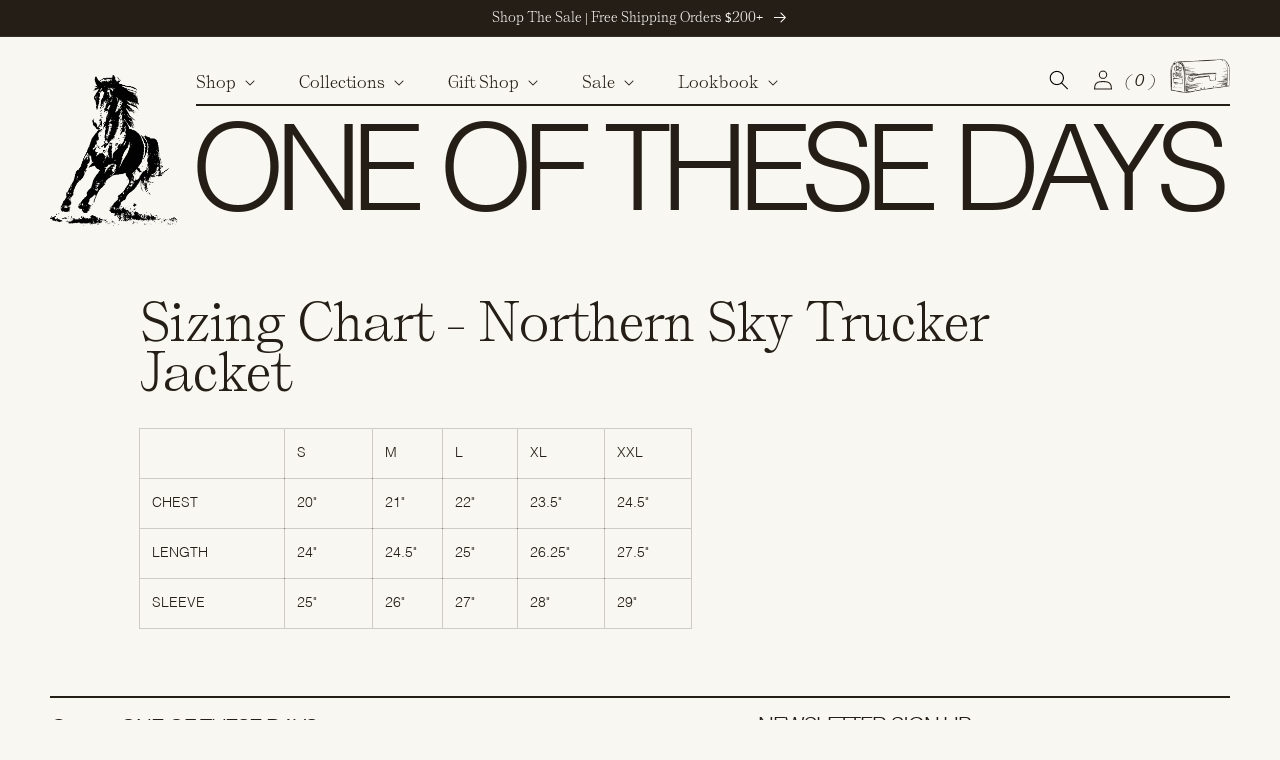

--- FILE ---
content_type: text/css
request_url: https://oneofthesedays.com/cdn/shop/t/88/assets/section-footer.css?v=55632387879668249421760558084
body_size: -59
content:
.footer{padding:2rem 1.5rem 1.5rem}.footer .footer__content{border-top:2px solid currentColor}@media screen and (min-width: 750px){.footer{padding:2rem 5rem 5rem}}.footer-block:empty{display:none}.footer-block--newsletter{display:flex;flex-wrap:wrap;justify-content:center;align-items:flex-end;padding-top:3rem}.footer-block--newsletter:only-child{margin-top:0}.footer-block--newsletter>*{flex:1 1 100%}@media screen and (max-width: 749px){.footer-block.footer-block--menu:only-child{text-align:left}}@media screen and (min-width: 750px){.footer-block--newsletter{flex-wrap:nowrap;justify-content:space-between}}.footer-block__heading{font-family:var(--font-body-family);letter-spacing:var(--font-tight-letter-spacing);margin-bottom:1rem;margin-top:0;font-size:calc(var(--font-heading-scale) * 1.8rem);text-align:left}@media screen and (min-width: 990px){.footer-block__heading{font-size:calc(var(--font-heading-scale) * 2rem)}}.footer-block--newsletter:empty{display:none}.footer-block__newsletter{text-align:center}@media screen and (min-width: 750px){.footer-block__newsletter:not(:only-child){text-align:left}.footer-block__newsletter:not(:only-child) .footer__newsletter{justify-content:flex-start;margin:0}.footer-block__newsletter:not(:only-child) .newsletter-form__message--success{left:auto}}.footer-block--menu{padding-top:3rem}.footer-block__menu{display:flex}.footer-block__menu .footer-block-image{max-width:74px;height:auto;margin-right:3rem}@media screen and (min-width: 750px){.footer-block__menu .footer-block-image{display:none}}.footer-block__menu .footer-block-image img{max-width:100%}.footer-block__menu .footer-block-image svg{max-width:100%;fill:currentColor}.footer-block__menu .list-menu__item--link{font-family:var(--font-heading-family);letter-spacing:var(--font-body-letter-spacing);font-style:italic;padding:0;display:inline-block}.copyright__content{font-size:1.8rem}@media screen and (min-width: 750px){.copyright__content{font-size:2rem}}@media screen and (min-width: 1200px){.copyright__content{font-size:2.2rem}}@media screen and (max-width: 749px){.footer-block-image{text-align:center}}.footer-block-image>img{height:auto}.footer-block--copyright{margin-top:2rem}.copyright__content,.site-credit{letter-spacing:var(--font-tight-letter-spacing);text-transform:uppercase;display:block}.copyright__content a,.site-credit a{color:currentColor;text-decoration:none}.site-credit{line-height:1}@media screen and (min-width: 750px){.footer__content{display:flex;justify-content:space-between;align-items:start;padding-top:1.5rem}.footer-block--newsletter{width:40%;order:3;padding-top:0}.footer-block--menu{order:2;padding-top:0}.footer-block--copyright{margin-top:0}}
/*# sourceMappingURL=/cdn/shop/t/88/assets/section-footer.css.map?v=55632387879668249421760558084 */


--- FILE ---
content_type: text/css
request_url: https://oneofthesedays.com/cdn/shop/t/88/assets/section-main-page.css?v=90564352325973672371760558084
body_size: -522
content:
.page-title{line-height:1;margin-top:0}.main-page-title{margin-bottom:2rem}@media screen and (min-width: 750px){.main-page-title{margin-bottom:3rem}}.lookbook-page-links{margin-bottom:2rem}@media screen and (min-width: 750px){.lookbook-page-links{width:calc(50% - 1rem)}}@media screen and (min-width: 990px){.lookbook-page-links{width:calc(33% - 1rem)}}.lookbook-page-title{margin-bottom:0}.page-placeholder-wrapper{display:flex;justify-content:center}.page-placeholder{width:52.5rem;height:52.5rem}.lookbook-page-title{font-family:var(--font-body-family);letter-spacing:var(--font-tight-letter-spacing)}@media screen and (min-width: 750px){.page-title__season{order:1}.page-title__title{order:2}.lookbook-page-title{display:flex;justify-content:space-between}}
/*# sourceMappingURL=/cdn/shop/t/88/assets/section-main-page.css.map?v=90564352325973672371760558084 */


--- FILE ---
content_type: text/css
request_url: https://oneofthesedays.com/cdn/shop/t/88/assets/component-newsletter.css?v=125217116613184146921760558084
body_size: -333
content:
.newsletter-form{display:flex;flex-direction:column;justify-content:center;align-items:center;width:100%;position:relative}.newsletter-form__heading{font-family:var(--font-body-family);letter-spacing:var(--font-tight-letter-spacing);margin-bottom:0;margin-top:0;font-size:1.8rem;text-transform:uppercase;text-align:left}@media screen and (min-width: 750px){.newsletter-form__heading{font-size:2rem}}@media screen and (min-width: 1200px){.newsletter-form__heading{font-size:2.2rem}}.newsletter-form__field-wrapper{width:100%}.newsletter-form__field-wrapper .field:after{box-shadow:0 2px rgba(var(--color-foreground))}.newsletter-form__field-wrapper .field{z-index:0}.newsletter-form__message{justify-content:center;margin-bottom:0}.newsletter-form__message--success{margin-top:2rem}@media screen and (min-width: 750px){.newsletter-form__message{justify-content:flex-start}}.newsletter-form__button{margin:0;right:var(--inputs-border-width);z-index:2;font-family:var(--font-heading-family);letter-spacing:var(--font-body-letter-spacing);font-size:1.6rem;width:6rem;font-style:italic;top:auto;bottom:0;height:3rem}.newsletter-form__button:focus-visible{box-shadow:0 0 0 .3rem rgb(var(--color-background)),0 0 0 .4rem rgba(var(--color-foreground));background-color:rgb(var(--color-background))}.newsletter-form__button:focus{box-shadow:0 0 0 .3rem rgb(var(--color-background)),0 0 0 .4rem rgba(var(--color-foreground));background-color:rgb(var(--color-background))}.newsletter-form__button:not(:focus-visible):not(.focused){box-shadow:inherit;background-color:inherit}.newsletter-form__button .icon{width:1.5rem}.newsletter-form__field-wrapper .field__input{padding:2rem 6rem 0 .3rem}
/*# sourceMappingURL=/cdn/shop/t/88/assets/component-newsletter.css.map?v=125217116613184146921760558084 */
